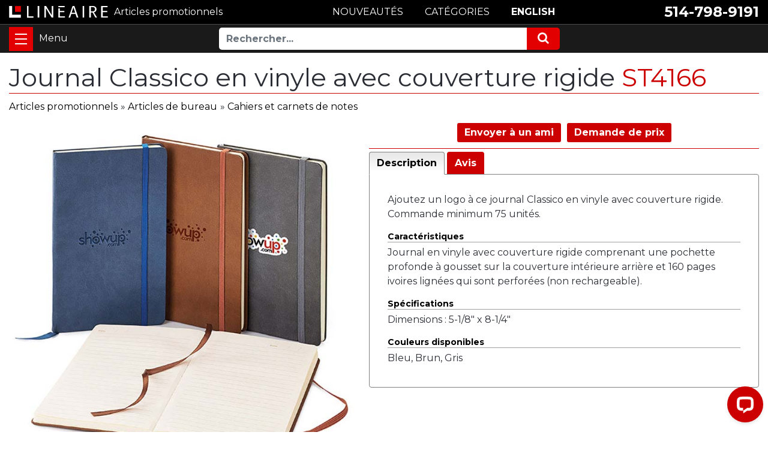

--- FILE ---
content_type: text/html; charset=UTF-8
request_url: https://www.lineaire.com/Journal-Classico-en-vinyle-avec-couverture-rigide
body_size: 9665
content:
<!DOCTYPE HTML><html lang="fr-CA"><!-- #BeginTemplate "/Templates/template.dwt" --><!-- DW6 -->
<head>
<meta http-equiv="content-type" content="text/html; charset=utf-8" />
<meta name="viewport" content="width=device-width, initial-scale=1, maximum-scale=1" />
<!-- #BeginEditable "doctitle" --> 
<!-- <title>Journal Classico en vinyle avec couverture rigide </title> -->
<title>Journal Classico en vinyle avec couverture rigide ST4166</title>
<meta name="description" content="Journal Classico en vinyle avec couverture rigide - Article promotionnel personnalisé">
<link rel="canonical" href="https://www.lineaire.com/Journal-Classico-en-vinyle-avec-couverture-rigide" />
<base href="https://www.lineaire.com/" />
<meta property="og:type" content="product" />
<meta property="og:title" content="Journal Classico en vinyle avec couverture rigide">
<meta property="og:description" content="Journal Classico en vinyle avec couverture rigide - Article promotionnel personnalisé" />
<meta property="og:image" content="https://www.lineaire.com/prodimages/2015/Journal-Classico-en-vinyle-avec-couverture-rigide.jpg">
<!-- #EndEditable -->
<meta http-equiv="content-language" content="fr-ca">
<link rel="shortcut icon" href="favicon.ico">
<link rel="apple-touch-icon" href="images/apple-icon.png">
<!--SET: CSS-->
<link href="https://fonts.googleapis.com/css2?family=Montserrat:wght@400;700&display=swap" rel="stylesheet"> 
<link rel="stylesheet" href="css/ectcart.css">
<link rel="stylesheet" href="css/font-awesome.min.css">
<link rel="stylesheet" href="css/bootstrap.min.css">
<link rel="stylesheet" href="css/slick.css">
<link rel="stylesheet" href="css/slick-theme.css">
<link rel="stylesheet" href="css/ect.css">
<link rel="stylesheet" href="css/custom.css">
<link rel="stylesheet" href="css/lineaire.css">
<link rel="stylesheet" href="css/lineaire_media.css">
<!--END: CSS-->
<script src="js/ectcart.js"></script>
<!-- Start of LiveChat (www.livechatinc.com) code -->
<script>
window.__lc = window.__lc || {};
window.__lc.license = 12291843;
window.__lc.chat_between_groups = false;window.__lc.chat_between_groups = false;
;(function(n,t,c){function i(n){return e._h?e._h.apply(null,n):e._q.push(n)}var e={_q:[],_h:null,_v:"2.0",on:function(){i(["on",c.call(arguments)])},once:function(){i(["once",c.call(arguments)])},off:function(){i(["off",c.call(arguments)])},get:function(){if(!e._h)throw new Error("[LiveChatWidget] You can't use getters before load.");return i(["get",c.call(arguments)])},call:function(){i(["call",c.call(arguments)])},init:function(){var n=t.createElement("script");n.async=!0,n.type="text/javascript",n.src="https://cdn.livechatinc.com/tracking.js",t.head.appendChild(n)}};!n.__lc.asyncInit&&e.init(),n.LiveChatWidget=n.LiveChatWidget||e}(window,document,[].slice))
</script>
<!-- #BeginEditable "head" -->
<link type="text/css" rel="stylesheet" href="magiczoomplus/magiczoomplus.css" />
<link href="SpryAssets/SpryTabbedPanels.css" rel="stylesheet" type="text/css" />
<script src="SpryAssets/SpryTabbedPanels.js" type="text/javascript"></script>
<script>
function doshowlineairepop(tcontent){
	document.getElementById('opaquediv').innerHTML='<div class="ectsoftwrapper" id="linsoftwrapper" style="max-width:600px;margin-top:10px"><div class="scart scclose" style="z-index:10;position:relative" role="img" onclick="document.getElementById(\'opaquediv\').style.display=\'none\'" title="Fermer cette fenêtre"></div><p style="margin:20px 0"><iframe src="' + tcontent + '" style="border:none;width:100%;height:600px"></iframe></p><p style="text-align:center"><button type="button" class="ectbutton" onclick="document.getElementById(\'opaquediv\').style.display=\'none\'">Fermer cette fenêtre</button></p></div>';
	document.getElementById('opaquediv').style.display='';
}
</script>
<script>
var mzOptions = {
    textBtnClose: 'Fermer',
    textBtnNext: 'Suivant',
    textBtnPrev: 'Précédent',
    textHoverZoomHint: 'Survolez pour zoomer',
    textClickZoomHint: 'Cliquez pour zoomer',
    textExpandHint: 'Cliquez pour agrandir'
};
var mzMobileOptions = {
    textTouchZoomHint: 'Touchez pour zoomer',
    textClickZoomHint: 'Tapez deux fois pour zoomer',
    textExpandHint: 'Tapez pour agrandir'
};
</script>
<!-- #EndEditable -->
<noscript><a href="https://www.livechatinc.com/chat-with/12291843/" rel="nofollow">Clavardez avec nous</a>, propulsé par <a href="https://www.livechatinc.com/?welcome" rel="noopener nofollow" target="_blank">LiveChat</a></noscript>
<!-- End of LiveChat code -->
</head>
<body class="is-loading">
<div class="zeynep">
<div class="menutop">
<h2><a href="https://www.lineaire.com/category/">Catégories</a></h2></div>
<ul><li><a href="/category/Articles-de-bureau">Articles de bureau</a></li>
<li><a href="/products/Articles-promotionnels-divers">Articles promotionnels divers</a></li>
<li><a href="/products/Articles-promotionnels-ecologiques">Articles promotionnels écologiques</a></li>
<li><a href="/products/Articles-promotionnels-populaires">Articles promotionnels populaires</a></li>
<li><a href="/category/Balles-anti-stress">Balles anti-stress</a></li>
<li><a href="/category/Bouteilles">Bouteilles</a></li>
<li><a href="/category/Cles-USB">Clés USB</a></li>
<li><a href="/products/Cube-Rubik">Cube Rubik</a></li>
<li><a href="/category/Epinglettes">Épinglettes</a></li>
<li><a href="/category/Evenements">Événements</a></li>
<li><a href="/category/Exterieur-et-loisirs">Extérieur et loisirs</a></li>
<li><a href="/products/Fabrique-au-Canada">Fabriqué au Canada</a></li>
<li><a href="/category/Friandises-et-gastronomie">Friandises et gastronomie</a></li>
<li><a href="/products/Impression-multicolore">Impression multicolore</a></li>
<li><a href="/products/Livraison-eclair">Livraison éclair</a></li>
<li><a href="/category/Maison">Maison</a></li>
<li><a href="/products/Mariage">Mariage</a></li>
<li><a href="/category/Marques-et-Collections">Marques et Collections</a></li>
<li><a href="/category/Mode-et-vetements">Mode et vêtements</a></li>
<li><a href="/products/Nouveaux-articles-promotionnels">Nouveaux articles</a></li>
<li><a href="/category/Papeterie">Papeterie</a></li>
<li><a href="/products/Peluches">Peluches</a></li>
<li><a href="/category/Porte-cles">Porte-clés</a></li>
<li><a href="/category/Sacs">Sacs</a></li>
<li><a href="/category/Sante-et-bien-etre">Santé et bien-être</a></li>
<li><a href="/category/Serviettes-personnalisees">Serviettes</a></li>
<li><a href="/category/Sports">Sports</a></li>
<li><a href="/category/Stylos-et-crayons">Stylos et crayons</a></li>
<li><a href="/category/Technologies">Technologies</a></li>
<li><a href="/category/Verrerie-et-breuvages">Verrerie et breuvages</a></li>
<li><a href="/category/Voyage">Voyage</a></li>
</ul><div class="menubottom">
<h3>Aide et ressources</h3>
<ul>
<li><a href="search.php">Recherche avancée</a></li>
<li><a href="catalogues-articles-promotionnels.php">Catalogues</a></li>
<li><a href="Pantone.php">Couleurs Pantone</a></li>
<li><a href="termes.php">Termes et conditions</a></li>
<li><a href="vie-privee.php">Politique de confidentialité</a></li>
<li><a href="contactez-nous.php">Contactez-nous</a></li>
<li><b><a href="tel:15147989191">514-798-9191</a></b></li>
<li><b><a href="https://www.lineaire.ca/Classico-Vinyl-Hard-Cover-Journal">English</a></b></li>
</ul>
</div>
</div><div class="wrapper">
<!--SET: HEADER SEC HERE-->
<span class="close-menu"></span>
<header id="header">
<div class="headtop">
<div class="container">
<div class="row align-items-center justify-content-between">
<div class="headcolumn">
<div class="logo">
<a href="https://www.lineaire.com/" class="d-flex align-items-center"><img src="images/logo.svg" width="246" height="30" alt="Linéaire Infographie inc." /></a>
<a href="https://www.lineaire.com/" class="d-flex align-items-center"><b>Articles promotionnels</b></a>
</div>
</div>
<div class="headcolumn2">
<div class="callus">
<ul class="d-flex flex-wrap align-items-center justify-content-end">
<li><a href="tel:15147989191">514-798-9191</a></li>
</ul>
</div>
</div>
<div class="headcolumn3">
<ul class="d-flex flex-wrap justify-content-center">
<li><a href="https://www.lineaire.com/products/Nouveaux-articles-promotionnels" class="btn cntbtn">NOUVEAUTÉS</a></li>
<li><a href="https://www.lineaire.com/category/" class="btn cntbtn">CATÉGORIES</a></li>
<li><a href="https://www.lineaire.ca/Classico-Vinyl-Hard-Cover-Journal" class="btn cntbtn">ENGLISH</a></li>
</ul>
</div>
</div>
</div>
</div>
<div class="headbtm">
<div class="container d-flex flex-wrap">
<div class="hambrgersec">
<button id="nav-toggle" class="navbar-toggler" type="button" data-toggle="collapse" data-target="#navbarResponsive" aria-controls="navbarResponsive" aria-expanded="false" aria-label="Toggle navigation">
<span></span>
</button>
</div>
<div class="headtbtmmenu d-flex flex-wrap justify-content-center align-items-center">
<div class="toprightmenu d-flex flex-wrap justify-content-center align-items-center">
<div class="searchsec">
<form method="post" action="search.php">
<input type="hidden" name="posted" value="1" />
<div class="input-group">
<input type="text" name="stext" maxlength="256" class="form-control" placeholder="Rechercher...">
<div class="input-group-append">
<button class="btn btn-secondary" type="submit">
<i class="fa fa-search"></i> 
</button>
</div>
</div>
</form>
</div>
</div>                               
</div>
</div>
</div>
</header>
<!--END: HEADER SEC HERE-->
<main>
<!--SET: HERO SEC HERE-->
<!-- #BeginEditable "HomePageVideo" -->
<!-- #EndEditable -->
<!--END: HERO SEC HERE-->
<!--SET: FIRST SEC HERE-->
<div class="firstsec">
<div class="container clr">
<!-- #BeginEditable "body" -->
<h1>Journal Classico en vinyle avec couverture rigide <span style="color:#CC0000;"> ST4166</span></h1>
<input type="hidden" id="hiddencurr" value="CDN$ 0.00"><div id="opaquediv" class="ectopaque" style="display:none" onclick="if(event.target==this)this.style.display='none'" tabindex="0"></div><script>
/* <![CDATA[ */
var xxAddWiL="Les articles suivants ont \u00e9t\u00e9 ajout\u00e9s \u00e0 la liste de souhaits&nobr;: ",xxBakOpt="Certaine de ces options ne sont pas en stock actuellement mais sont disponibles \u00e0 la r\u00e9servation.",xxCarCon="Articles dans votre devis ",xxClkHere="<b>cliquer ici</b>",xxClsWin="Fermer cette fenêtre",xxCntShp="Continuer &agrave; magasiner",xxCntTax="TPS",xxDigits="Veuillez saisir seulement des chiffres dans ce champ.",xxDscnts="R\u00e9duction",xxEdiOrd="Afficher votre devis",xxEntMul="Veuillez indiquer une quantit\u00e9 pour au moins une option.",xxHasAdd="a &eacute;t&eacute; ajout&eacute;.",xxInStNo="Vous serez pr\u00e9venu par courriel quand le produit sera de nouveau en stock.",xxInvCha="Les caract\u00e8res suivants sont invalides:",xxListPrice="<div class=\"origprice\">Prix r\u00e9gulier: <span class=\"liststrike\">%s</span></div>",xxAddToC="\u002b Ajouter",xxNotBaS="M'aviser lorsque disponible",xxNotSto="Le produit suivant n'est pas disponible actuellement dans notre magasin",xxBakOrd="R\u00e9servation",xxOpSkTx=" (%s)",xxOptOOS="D\u00e9sol\u00e9, il n'y a plus d'articles disponibles pour cette option",xxOutStok="Pas en stock",xxPrd255="Veuillez entrer au maximum de 255 caract\u00e8res dans le champ indiqu\u00e9.",xxPrdChs="Veuillez choisir parmi les options de produit disponibles.",xxPrdEnt="Veuillez entrer une valeur ou indiquer.",xxPrice="Prix",xxSCAdOr="<b>Le produit suivant a &eacute;t&eacute; ajout&eacute; &agrave; votre devis :</b>",xxSCBakO="Ce produit est actuellement en rupture d'inventaire et sera plac\u00e9 en attente - s\u00e9lectionner &quot;Modifier la commande&quot; pour actualiser votre achat.",xxSCCarT="Total du panier",xxSCItem="article(s)",xxSCStkW="ALERTE D'INVENTAIRE : L'inventaire de l'article s\u00e9lectionn\u00e9 est tr\u00e8s bas, veuillez cliquer sur &quot;Modifier la commande&quot; pour confirmer le niveau d'inventaire.",xxCOTxt="Finaliser &#x25b6;",xxValEm="Veuillez indiquer une adresse courriel valide.";
var currencyseparator=' ',extension='.php',extensionabs='php',imgsoftcartcheckout='<input type="button" value="Finaliser &#x25b6;" class="ectbutton sccheckout" onclick="ectgonoabs(\'cart.php\')">',noprice=true,nopriceanywhere=true,pricezeromessage="",showtaxinclusive=0,storeurlssl='https://www.lineaire.com/',tax=5,txtcollen=8000,yousavetext="",zero2dps='0.00',currFormat1='%s <span style="font-weight:bold">USD</span>',currFormat2='%s <span style="font-weight:bold">EUR</span>',currFormat3='',currRate1=0,currRate2=0,currRate3=0,currSymbol1='USD',currSymbol2='EUR',currSymbol3='';
function updateoptimage(theitem,themenu,opttype){
var imageitemsrc='',mzitem,theopt,theid,imageitem,imlist,imlistl,fn=window['updateprice'+theitem];
fn();
if(opttype==1){
	theopt=document.getElementsByName('optn'+theitem+'x'+themenu);
	for(var i=0; i<theopt.length; i++){
		if(theopt[i].checked)theid=theopt[i].value;
		ectremoveclass(theopt[i],'ectwarning');
	}
}else{
	theopt=ectById('optn'+theitem+'x'+themenu);
	ectremoveclass(theopt,'ectwarning');
	theid=theopt.options[theopt.selectedIndex].value;
}
if(mzitem=(ectById("zoom1")?ectById("zoom1"):ectById("mz"+(globalquickbuyid!==''?'qb':'prod')+"image"+theitem))){
	if(altimage_small!=''){
		if(altimage_large=='')altimage_large=altimage_small;
		MagicZoom.update(mzitem,vsdecimg(altimage_large),vsdecimg(altimage_small));
	}else if(aIML[theid]){
		MagicZoom.update(mzitem,vsdecimg(aIML[theid]),vsdecimg(aIM[theid]));
	}else if(pIM[0]&&pIM[999]){
		imlist=pIM[0];imlistl=pIM[999];
		for(var index=0;index<imlist.length;index++)
			if(imlist[index]==aIM[theid]&&imlistl[index]){MagicZoom.update(mzitem.id,vsdecimg(imlistl[index]),vsdecimg(aIM[theid]));return;}
		if(aIM[theid])MagicZoom.update(mzitem.id,vsdecimg(aIM[theid]),vsdecimg(aIM[theid]));
	}else if(aIM[theid])
		MagicZoom.update(mzitem.id,vsdecimg(aIM[theid]),vsdecimg(aIM[theid]));
}else
	if(imageitem=ectById((globalquickbuyid!==''?'qb':'prod')+"image"+theitem)){
		if(altimage_small!=''){
			if(typeof(imageitem.src)!='unknown')imageitem.src=vsdecimg(altimage_small);
		}else if(aIM[theid]){
			if(typeof(imageitem.src)!='unknown')imageitem.src=vsdecimg(aIM[theid]);
		}
	}
	altimage_small='';
	altimage_large='';
}
function vsdecimg(timg){
	return decodeURIComponent(timg.replace("|","prodimages/").replace("<",".gif").replace(">",".jpg").replace("?",".png"));
}
function updateprodimage(theitem,isnext){
	return updateprodimage2(false,theitem,isnext);
}
function updateprodimage2(isqb,theitem,isnext){
var imlist=pIM[theitem];
if(!pIX[theitem])pIX[theitem]=0;
if(isnext) pIX[theitem]++; else pIX[theitem]--;
if(pIX[theitem] < 0) pIX[theitem]=imlist.length-1;
if(pIX[theitem]>=imlist.length) pIX[theitem]=0;
if(ectById((isqb?'qb':'prod')+"image"+theitem)){
	var telem=ectById((isqb?'qb':'prod')+"image"+theitem);
	var imgsrc=vsdecimg(imlist[pIX[theitem]]);
	var fileext=imgsrc.split('.').pop().toLowerCase();
	telem.src='';
	if(ectisvideoext(fileext)){
		if(telem.nodeName.toUpperCase()!='VIDEO') telem=swapimgandvideoelem(telem,'video');
	}else{
		if(telem.nodeName.toUpperCase()!='IMG') telem=swapimgandvideoelem(telem,'img');
	}
	telem.src=imgsrc;
}
ectById((isqb?'qb':'extra')+"imcnt"+theitem).innerHTML=pIX[theitem]+1;
if(pIML[theitem]){
	var imlistl=pIML[theitem];
	if(imlistl.length>=pIX[theitem])
		if(mzitem=ectById("mz"+(isqb?'qb':'prod')+"image"+theitem))MagicZoom.update(mzitem,vsdecimg(imlistl[pIX[theitem]]),vsdecimg(imlist[pIX[theitem]]));
}
return false;
}
/* ]]> */
</script><script>/* <![CDATA[ */
pIM[0]=['https://www.lineaire.com/prodimages/2015/Journal-Classico-en-vinyle-avec-couverture-rigide.jpg','https://www.lineaire.com/prodimages/2015/Journal-Classico-en-vinyle-avec-couverture-rigide-bleu.jpg','https://www.lineaire.com/prodimages/2015/Journal-Classico-en-vinyle-avec-couverture-rigide-bleu2.jpg','https://www.lineaire.com/prodimages/2015/Journal-Classico-en-vinyle-avec-couverture-rigide-brun.jpg','https://www.lineaire.com/prodimages/2015/Journal-Classico-en-vinyle-avec-couverture-rigide-brun2.jpg','https://www.lineaire.com/prodimages/2015/Journal-Classico-en-vinyle-avec-couverture-rigide-gris.jpg','https://www.lineaire.com/prodimages/2015/Journal-Classico-en-vinyle-avec-couverture-rigide-gris2.jpg'];
/* ]]> */</script><script>
var sfextensionabs='php',
	xxPlsEntr="Veuillez inscrire une valeur dans le champ",xxValEm="Veuillez indiquer une adresse courriel valide.",xxRecapt="Veuillez confirmer que vous \u00eates un humain en compl\u00e9tant le test reCAPTCHA.",xxEFEm="Votre adresse courriel",
	xxEFNam="Votre nom",xxEFCmt="Vos commentaires",xxContUs="Contactez-nous",xxAskQue="Demande de prix",xxCUBlur="Posez-nous une question sur l'un de nos produits ou services et nous vous r\u00e9pondrons rapidement.",
	xxEmFrnd="Envoyer &agrave; un ami",xxEFBlr="Faites savoir &agrave; vos amis tout ce que nous offrons sur notre site. Remplissez les coordonn&eacute;es ci-dessous et cliquez sur &quot;Envoyer&quot;.",xxAccSuc="Votre compte a \u00e9t\u00e9 cr\u00e9\u00e9 avec succ\u00e8s",xxMinLen="Veuillez saisir au moins 6�caract&#\u00e9res dans le champ",
	xxAQBlr="Obtenez une soumission pour ce produit.<br />Nous vous r\u00e9pondrons rapidement par courriel.",xxPwd="Mot de passe",xxNow="maintenant",xxInSecs="en %s secondes",xxName="Nom complet",
	xxFulNam="Ce message ne sera pas affich\u00e9 \u00e0 nouveau.\nAssurez-vous d'inscrire vos noms et pr\u00e9noms dans ce champ ",xxLOSuc="Vous &ecirc;tes maintenant d\u00e9connect\u00e9.",xxLISuc="Connexion r\u00e9ussie !",xxMesSuc="<b>Merci!</b><br />Votre message a bien \u00e9t\u00e9 envoy\u00e9e.";
var clientaddressoncreateacct=false,extraclientfield1="",extraclientfield2="",
	extraclientfield1required=false,extraclientfield2required=false,
	loginhash='145fcbd2613d72e403c242c38a8ce7c2dad4215dacef4618c06824075f6e95bb',
	customeraccounturl="",
	recaptchasitekey='6LeYEq4qAAAAADmmvYp2LvhkH3jgtoJC1C4XqOCK',nacaptchawidgetid='',nacaptchaok=false,nacaptcharesponse=false,contactcaptchawidgetid='',contactcaptchaok=false,contactcaptcharesponse=false,askqproductid='',
	lastloginattempt,checkedfullname=false,contactusthanks="",emailfriendthanks="",askaquestionthanks="Nous vous r&eacute;pondrons rapidement par courriel.",
	recaptchaenabled2=true,recaptchaenabled8=false,nocustomerloginpwlimit=false,
	nomailinglist=true,
	storeurlssl="",checkoutmode="",
	clientloginref="clientlogin.php",clientloginref_sess="",
	loginrefurl=[];</script>
<div id="softopaquediv" class="ectopaque" style="display:none" onclick="if(event.target==this)hideaccounts()" tabindex="0"><div class="ectsoftwrapper"><div class="scart scclose" role="img" onclick="hideaccounts()" title="Fermer cette fenêtre"></div>
<div style="display:none;text-align:center" id="ectsoftpreload"><img style="margin:30px" src="images/preloader.gif" alt="Loading" id="ectloadinggif" class="ectpreloader"><br><br><input style="font-size:16px" class="ectbutton" type="button" value="Pause" onclick="document.getElementById('ectloadinggif').src='images/preloader.png'"></div>
<div id="ectsfsuccess" class="ectsfsuccess"></div>
<div class="sfcontact" id="ectcontactdiv" style="display:none">
<div class="softformheader" id="cuheader"></div>
<div id="contactblurb" class="contactblurb"></div>
<div class="ectsf2col"><div class="redstar"><label class="ectlabel" for="yourname">Votre nom</label></div><div><input type="text" id="yourname" placeholder="Votre nom" aria-required="true"></div></div>
<div class="ectsf2col"><div class="redstar"><label class="ectlabel" for="youremail">Votre adresse courriel</label></div><div><input type="text" id="youremail" placeholder="Votre adresse courriel" aria-required="true"></div></div>
<div class="ectsf2col emfonly"><div class="redstar"><label class="ectlabel" for="friendsemail">Adresse courriel de votre ami</label></div><div><input type="text" id="friendsemail" placeholder="Adresse courriel de votre ami" aria-required="true"></div></div>
<div class="ectsf2col asqonly"><div>
<label id="asqtxt1" for="askquestionparam1" class="ectlabel">Votre t&eacute;l&eacute;phone</label></div><div>
<input type="text" id="askquestionparam1" placeholder="Votre t&eacute;l&eacute;phone">
</div></div>
<div class="ectsf2col asqonly"><div class="redstar">
<input type="hidden" id="asqreq2" value="1">
<label id="asqtxt2" for="askquestionparam2" class="ectlabel">Code postal de la livraison</label></div><div>
<input type="text" id="askquestionparam2" placeholder="Code postal de la livraison" aria-required="true">
</div></div>
<div class="ectsf2col asqonly"><div>
<label id="asqtxt3" for="askquestionparam3" class="ectlabel">Date de livraison</label></div><div>
<input type="text" id="askquestionparam3" placeholder="Date de livraison">
</div></div>
<div class="ectsf2col asqonly"><div class="redstar">
<input type="hidden" id="asqreq4" value="1">
<label id="asqtxt4" for="askquestionparam4" class="ectlabel">Quantit&eacute;</label></div><div>
<input type="text" id="askquestionparam4" placeholder="Quantit&eacute;" aria-required="true">
</div></div>
<div class="ectsf2col asqonly"><div class="redstar">
<input type="hidden" id="asqreq5" value="1">
<label id="asqtxt5" for="askquestionparam5" class="ectlabel">Impression</label></div><div>
<select size="1" id="askquestionparam5" name="askquestionparam5"><option value="">Impression</option><option value="1">1 couleur</option><option value="2">2 couleurs</option><option value="3">3 couleurs</option><option value="4">4 couleurs</option><option value="Quadrichromie">Quadrichromie</option><option value="Broderie">Broderie</option><option value="Gravure">Gravure</option><option value="Sans_impression">Sans impression</option></select></div></div>
<div class="ectsf2col"><div class="redstar"><label class="ectlabel" for="yourcomments">Vos commentaires</label></div><div><textarea class="softcomments" id="yourcomments" placeholder="Vos commentaires" aria-required="true"></textarea></div></div>
<div class="ectsf2col"><div></div><div id="contactcaptcha"></div>
<script>var recaptchaids=[];function recaptchaonload(){for(var recapi in recaptchaids){var restr=recaptchaids[recapi]+"widgetid=grecaptcha.render('"+recaptchaids[recapi]+"',{'sitekey' : '6LeYEq4qAAAAADmmvYp2LvhkH3jgtoJC1C4XqOCK','expired-callback' : function(){"+recaptchaids[recapi]+"ok=false;},'callback' : function(response){"+recaptchaids[recapi]+"response=response;"+recaptchaids[recapi]+"ok=true;}});";var resetstr="grecaptcha.reset("+recaptchaids[recapi]+"widgetid);";eval(restr);eval(resetstr);}}</script><script async src="https://www.google.com/recaptcha/api.js?render=explicit&amp;onload=recaptchaonload"></script><script>var contactcaptchaok=false;function contactcaptchadone(){contactcaptchaok=true;}function contactcaptchaexpired(){contactcaptchaok=false;}</script></div>
<div class="softformsend"><button type="button" class="ectbutton " id="contactsend" onclick="">Envoyer</button><button type="button" class="ectbutton" onclick="hideaccounts()">Fermer cette fenêtre</button></div>
</div>
</div>
</div>
<script>document.body.appendChild(ectById("softopaquediv"));</script><div id="mainbodyspan" class="proddetail ST4166"><link itemprop="mainEntityOfPage" href="/Journal-Classico-en-vinyle-avec-couverture-rigide"><form method="post" id="ectform0" action="cart.php" onsubmit="return formvalidator0(this)" style="margin:0;padding:0"><script>/* <![CDATA[ */function formvalidator0(theForm){
var fvsuccess=true;
return(fvsuccess);}
/* ]]> */</script><div class="catnavigation catnavdetail"><a class="ectlink" href="category/">Articles promotionnels</a><div class="ectbreadcrumb">&raquo; <a class="ectlink" href="/category/Articles-de-bureau">Articles de bureau</a></div><div class="ectbreadcrumb">&raquo; <a class="ectlink" href="/products/Cahiers-et-carnets-de-notes">Cahiers et carnets de notes</a></div></div>
<div class="detailid"><span class="prodidlabel detailidlabel">Code </span> ST4166</div><div itemprop="image" itemscope itemtype="https://schema.org/ImageObject" class="detailimage allprodimages"><script src="magiczoomplus/magiczoomplus.js"></script><script>var mzOptions={textHoverZoomHint:"Survoler pour zoomer",textClickZoomHint:"Cliquer pour zoomer",textExpandHint:"Cliquer pour agrandir",textBtnClose:"Fermer",textBtnNext:"Suivant",textBtnPrev:"Precedent"};</script><a href="https://www.lineaire.com/prodimages/2015/Journal-Classico-en-vinyle-avec-couverture-rigide_H.jpg" class="MagicZoom" data-options="disable-zoom:false; opacity:65; expand-effect:bounce; zoom-position:inner" id="zoom1"><img id="prodimage0" class="detailimage allprodimages" src="https://www.lineaire.com/prodimages/2015/Journal-Classico-en-vinyle-avec-couverture-rigide.jpg" alt="Journal Classico en vinyle avec couverture rigide"></a><div class="thumbnailimage detailthumbnailimage"><a href="https://www.lineaire.com/prodimages/2015/Journal-Classico-en-vinyle-avec-couverture-rigide_H.jpg" rev="https://www.lineaire.com/prodimages/2015/Journal-Classico-en-vinyle-avec-couverture-rigide.jpg" data-zoom-id="zoom1"><img src="https://www.lineaire.com/prodimages/2015/Journal-Classico-en-vinyle-avec-couverture-rigide.jpg" style="width:75px;padding:3px" alt="Journal Classico en vinyle avec couverture rigide #1"></a><a href="https://www.lineaire.com/prodimages/2015/Journal-Classico-en-vinyle-avec-couverture-rigide-bleu_H.jpg" rev="https://www.lineaire.com/prodimages/2015/Journal-Classico-en-vinyle-avec-couverture-rigide-bleu.jpg" data-zoom-id="zoom1"><img src="https://www.lineaire.com/prodimages/2015/Journal-Classico-en-vinyle-avec-couverture-rigide-bleu.jpg" style="width:75px;padding:3px" alt="Journal Classico en vinyle avec couverture rigide #2"></a><a href="https://www.lineaire.com/prodimages/2015/Journal-Classico-en-vinyle-avec-couverture-rigide-bleu2_H.jpg" rev="https://www.lineaire.com/prodimages/2015/Journal-Classico-en-vinyle-avec-couverture-rigide-bleu2.jpg" data-zoom-id="zoom1"><img src="https://www.lineaire.com/prodimages/2015/Journal-Classico-en-vinyle-avec-couverture-rigide-bleu2.jpg" style="width:75px;padding:3px" alt="Journal Classico en vinyle avec couverture rigide #3"></a><a href="https://www.lineaire.com/prodimages/2015/Journal-Classico-en-vinyle-avec-couverture-rigide-brun_H.jpg" rev="https://www.lineaire.com/prodimages/2015/Journal-Classico-en-vinyle-avec-couverture-rigide-brun.jpg" data-zoom-id="zoom1"><img src="https://www.lineaire.com/prodimages/2015/Journal-Classico-en-vinyle-avec-couverture-rigide-brun.jpg" style="width:75px;padding:3px" alt="Journal Classico en vinyle avec couverture rigide #4"></a><a href="https://www.lineaire.com/prodimages/2015/Journal-Classico-en-vinyle-avec-couverture-rigide-brun2_H.jpg" rev="https://www.lineaire.com/prodimages/2015/Journal-Classico-en-vinyle-avec-couverture-rigide-brun2.jpg" data-zoom-id="zoom1"><img src="https://www.lineaire.com/prodimages/2015/Journal-Classico-en-vinyle-avec-couverture-rigide-brun2.jpg" style="width:75px;padding:3px" alt="Journal Classico en vinyle avec couverture rigide #5"></a><a href="https://www.lineaire.com/prodimages/2015/Journal-Classico-en-vinyle-avec-couverture-rigide-gris_H.jpg" rev="https://www.lineaire.com/prodimages/2015/Journal-Classico-en-vinyle-avec-couverture-rigide-gris.jpg" data-zoom-id="zoom1"><img src="https://www.lineaire.com/prodimages/2015/Journal-Classico-en-vinyle-avec-couverture-rigide-gris.jpg" style="width:75px;padding:3px" alt="Journal Classico en vinyle avec couverture rigide #6"></a><a href="https://www.lineaire.com/prodimages/2015/Journal-Classico-en-vinyle-avec-couverture-rigide-gris2_H.jpg" rev="https://www.lineaire.com/prodimages/2015/Journal-Classico-en-vinyle-avec-couverture-rigide-gris2.jpg" data-zoom-id="zoom1"><img src="https://www.lineaire.com/prodimages/2015/Journal-Classico-en-vinyle-avec-couverture-rigide-gris2.jpg" style="width:75px;padding:3px" alt="Journal Classico en vinyle avec couverture rigide #7"></a></div></div><div class="socialmediabuttons"><div class="socialmediabutton smemailfriend"><input type="button" value="Envoyer &agrave; un ami" class="ectbutton smemailfriend" onclick="displayectcontact('emailfriend','ST4166')"></div><div class="socialmediabutton smaskaquestion"><input type="button" value="Demande de prix" class="ectbutton smaskaquestion" onclick="displayectcontact('askquestion','ST4166')"></div></div><div class="detaildescription detaildescriptiontabs"><div class="TabbedPanels" id="TabbedPanels1"><ul class="TabbedPanelsTabGroup"><li class="TabbedPanelsTab" tabindex="0">Description</li><li class="TabbedPanelsTab" tabindex="0">Avis</li></ul><div class="TabbedPanelsContentGroup"><div class="tabpanelcontent"><p>
	Ajoutez un logo à ce journal Classico en vinyle avec couverture rigide.<br />
	Commande minimum 75 unités.</p>
<h4>
	Caractéristiques</h4>
<p>
	Journal en vinyle avec couverture rigide comprenant une pochette profonde à gousset sur la couverture intérieure arrière et 160 pages ivoires lignées qui sont perforées (non rechargeable).</p>
<h4>
	Spécifications</h4>
<p>
	Dimensions : 5-1/8&quot; x 8-1/4&quot;</p>
<h4>
	Couleurs disponibles</h4>
<p>
	Bleu, Brun, Gris</p></div><div class="tabpanelcontent"><div class="reviewtab"><div class="reviews" id="reviews"><div class="reviewtotals"><span class="numreviews">&Eacute;valuation(s) de ce produit</span><span class="showallreview"></span></div><div class="noreview">Ce produit n'a pas &eacute;t&eacute; &eacute;valu&eacute;.</div><div class="clickreview"><button type="button" class="ectbutton clickreview" onclick="ectgonoabs('/Journal-Classico-en-vinyle-avec-couverture-rigide?review=true')">Laisser un commentaire</button></div></div></div></div></div></div><script>var TabbedPanels1=new Spry.Widget.TabbedPanels("TabbedPanels1");</script></div><script>/* <![CDATA[ */function formvalidator0(theForm){
var fvsuccess=true;
return(fvsuccess);}
/* ]]> */</script></form></div><!-- #EndEditable -->
</div>
</div>
<!--END: FIRST SEC HERE-->
</main>
<!--SET: FOOTER-->
<footer>
<div class="ftrmiddle">
<div class="container">
<div class="row">
<div class="col-lg-3 col-md-3 col-sm-6">
<div class="ftrmenu">
<h6>À PROPOS DE LINÉAIRE</h6>
<ul>
<li><a href="https://www.lineaire.com/profil.php">Profil de notre entreprise</a></li>
<li><a href="https://www.lineaire.com/termes.php">Termes et conditions</a></li>
<li><a href="https://www.lineaire.com/vie-privee.php">Politique de confidentialité</a></li>
</ul>
</div>
</div>
<div class="col-lg-3 col-md-3 col-sm-6">
<div class="ftrmenu">
<h6>PRODUITS</h6>
<ul>
<li><a href="https://www.lineaire.com/category/">Catégories</a></li>
<li><a href="https://www.lineaire.com/products/">Nouveautés</a></li>
<li><a href="https://www.lineaire.com/search.php">Recherche</a></li>
<li><a href="https://www.lineaire.com/catalogues-articles-promotionnels.php">Catalogues</a></li>
</ul>
</div>
</div>
<div class="col-lg-3 col-md-3 col-sm-6">
<div class="ftrmenu">
<h6>SERVICES</h6>
<ul>
<li><a href="https://www.lineaire.com/infographie.php">Infographie</a></li>
<li><a href="https://www.lineaire.com/formats-de-fichiers-acceptes.php">Formats de fichiers acceptés</a></li>
<li><a href="https://www.lineaire.com/Pantone.php">Couleurs Pantone</a></li>
<li><a href="https://www.lineaire.com/nos-clients-promo.php">Nos clients</a></li>
</ul>
</div>
</div>
<div class="col-lg-3 col-md-3 col-sm-6">
<div class="ftrmenu">
<h6>SERVICE CLIENT</h6>
<ul>
<li><a href="https://www.lineaire.com/contactez-nous.php">Contactez-nous</a></li>
<li><a href="tel:15147989191">Téléphone : 514-798-9191</a></li>
<li><a href="mailto:info@lineaire.com">Courriel</a></li>
</ul>
</div>
</div>
<div class="col-lg-12">
<div class="ftrmenu clientlogo">
<h6><a href="https://www.lineaire.ca/Classico-Vinyl-Hard-Cover-Journal">ENGLISH</a></h6>
<ul class="row justify-content-center align-items-center">
<li class="memberof_icon"><img src="images/logo_01.svg" width="105" height="57" alt="lgo"></li>
</ul>
</div>
</div>
</div>
</div>
</div>
<div class="ftr_btm">
<div class="container">
<div class="midcontent">
<div class="row">
<div class="col-md-5 col-sm-12">
<p><a href="https://www.lineaire.com/">Linéaire Infographie inc.</a></p>
</div>
<div class="footer-menu col-md-7 col-sm-12 d-flex justify-content-end justify-content-md-end justify-content-center">
<ul>
<li>Laval</li>
<li>Montréal</li>
<li>Québec</li>
<li>Canada</li>
</ul>
</div>
<div class="col-md-12 col-sm-12">
<div class="row">
<div class="prom_menu col-lg-8 col-md-8 d-flex justify-content-md-end justify-content-center">
<ul>
<li><a href="https://www.balle-anti-stress.com/"> Balles anti-stress</a></li>
<li><a href="https://www.cle-usb.ca/"> Clés USB</a></li>
</ul>
</div>
<div class="col-lg-4 col-md-4">
<!--<div class="fcicon d-flex justify-content-md-end justify-content-center"><a href="https://www.facebook.com/Linéaire-Infographie-inc-1062087350630920/"><i class="fa fa-facebook"></i> Suivez-nous sur Facebook</a></div>-->
</div>
</div>
</div>
</div>
</div>
</div>
</div>
</footer>
<!--END: FOOTER-->
<div class="zeynep-overlay"></div>
</div>
<!--SET: SCRIPT HERE-->
<script src="js/jquery-3.3.1.min.js"></script>
<script src="js/bootstrap.min.js"></script>
<script src="js/jquery.matchHeight.js"></script>
<script src="js/slick.min.js"></script>
<script src="js/jquery.zeynep.min.js"></script>
<script src="js/lineaire.js"></script>
<script src="js/menuPreload.js"></script>
<!--END: SCRIPT HERE-->
</body>
<!-- #EndTemplate --></html>


--- FILE ---
content_type: text/css
request_url: https://www.lineaire.com/SpryAssets/SpryTabbedPanels.css
body_size: 558
content:
@charset "UTF-8";
/* SpryTabbedPanels.css - version 0.4 - Spry Pre-Release 1.6.1 */
/* Copyright (c) 2006. Adobe Systems Incorporated. All rights reserved. */

/* Main Panel parameters */
.TabbedPanels {
	margin: 0px;
	padding: 0px;
	float: left;
	clear: none;
	width: 100%;
}

.TabbedPanelsTabGroup {
	margin: 0px;
	padding: 0px;
}

/* General tab parameters */
.TabbedPanelsTab {
	position: relative;
	top: 1px;
	float: left;
	padding: 10px 12px;
	margin: 0px 4px 0px 0px;
	font-weight: bold;
	color: #DDD;
	background-color: #333;
	list-style: none;
	border-left: solid 1px #dedede;
	border-bottom: solid 1px #dedede;
	border-top: solid 1px #dedede;
	border-right: solid 1px #dedede;
	-moz-user-select: none;
	-khtml-user-select: none;
	cursor: pointer;
}

/* Mouseover tab */
.TabbedPanelsTabHover {
	background-color: #c32409;
	color: #FFF;
	outline:none;
}

/* Selected tab */
.TabbedPanelsTabSelected {
	background:#fcfcfc url(../images/tab-back.gif) top repeat-x;
	border-bottom: 1px solid #fcfcfc;
	color: #000;
	outline:none;
}

/* Link in panel */
.TabbedPanelsTab a {
	color: black;
	text-decoration: none;
	font-weight:bold;
}

/* Panel colors and borders */
.TabbedPanelsContentGroup {
	clear: both;
	border-left: solid 1px #dedede;
	border-bottom: solid 1px #dedede;
	border-top: solid 1px #dedede;
	border-right: solid 1px #dedede;
	background-color: #fcfcfc;
	padding:15px 15px;
}

/* Panel content padding*/
.TabbedPanelsContent {
	padding: 4px;
}

@media only screen and (max-width: 800px) {
.TabbedPanels {float:left;width:100%;}
}

--- FILE ---
content_type: application/javascript; charset=UTF-8
request_url: https://api.livechatinc.com/v3.6/customer/action/get_dynamic_configuration?x-region=us-south1&license_id=12291843&client_id=c5e4f61e1a6c3b1521b541bc5c5a2ac5&url=https%3A%2F%2Fwww.lineaire.com%2FJournal-Classico-en-vinyle-avec-couverture-rigide&channel_type=code&jsonp=__gjvbpagju2d
body_size: 191
content:
__gjvbpagju2d({"organization_id":"c09c9f7e-2cb3-4f91-823b-e7bec02a99e6","livechat_active":true,"livechat":{"group_id":0,"client_limit_exceeded":false,"domain_allowed":true,"config_version":"2057.0.2.1153.240.121.34.4.3.1.3.6.3","localization_version":"6bb83031e4f97736cbbada081b074fb6","language":"fr"},"default_widget":"livechat"});